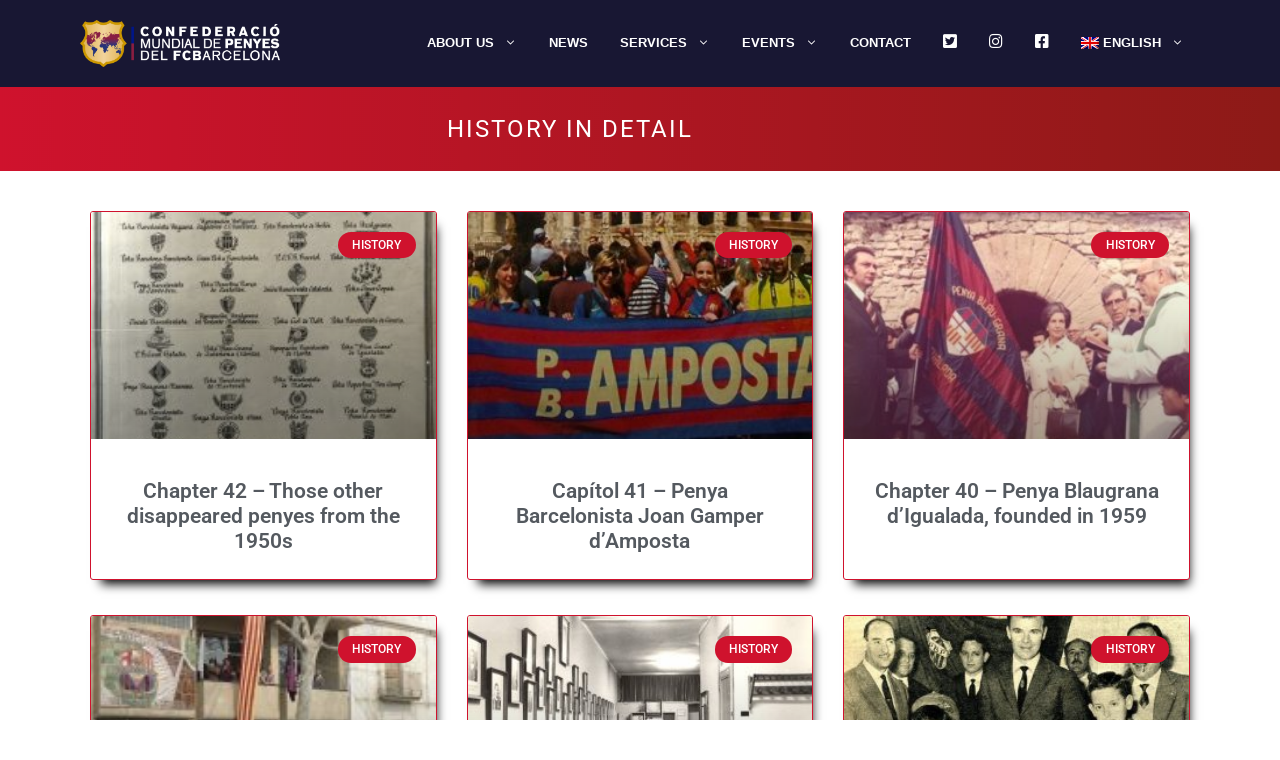

--- FILE ---
content_type: text/css
request_url: https://confederaciopenyes.cat/wp-content/uploads/elementor/css/post-22276.css?ver=1768690738
body_size: 1073
content:
.elementor-widget-section .eael-protected-content-message{font-family:var( --e-global-typography-secondary-font-family ), Sans-serif;font-weight:var( --e-global-typography-secondary-font-weight );}.elementor-widget-section .protected-content-error-msg{font-family:var( --e-global-typography-secondary-font-family ), Sans-serif;font-weight:var( --e-global-typography-secondary-font-weight );}.elementor-22276 .elementor-element.elementor-element-037dab5:not(.elementor-motion-effects-element-type-background), .elementor-22276 .elementor-element.elementor-element-037dab5 > .elementor-motion-effects-container > .elementor-motion-effects-layer{background-color:transparent;background-image:linear-gradient(270deg, #8D1A17 0%, #CF122D 100%);}.elementor-22276 .elementor-element.elementor-element-037dab5{transition:background 0.3s, border 0.3s, border-radius 0.3s, box-shadow 0.3s;margin-top:0px;margin-bottom:0px;}.elementor-22276 .elementor-element.elementor-element-037dab5 > .elementor-background-overlay{transition:background 0.3s, border-radius 0.3s, opacity 0.3s;}.elementor-widget-heading .eael-protected-content-message{font-family:var( --e-global-typography-secondary-font-family ), Sans-serif;font-weight:var( --e-global-typography-secondary-font-weight );}.elementor-widget-heading .protected-content-error-msg{font-family:var( --e-global-typography-secondary-font-family ), Sans-serif;font-weight:var( --e-global-typography-secondary-font-weight );}.elementor-widget-heading .elementor-heading-title{font-family:var( --e-global-typography-primary-font-family ), Sans-serif;font-weight:var( --e-global-typography-primary-font-weight );color:var( --e-global-color-primary );}.elementor-22276 .elementor-element.elementor-element-4b897eb > .elementor-widget-container{margin:20px 20px 20px 20px;}.elementor-22276 .elementor-element.elementor-element-4b897eb{text-align:center;}.elementor-22276 .elementor-element.elementor-element-4b897eb .elementor-heading-title{font-family:"Roboto", Sans-serif;font-size:24px;font-weight:400;text-transform:uppercase;letter-spacing:2px;color:#FFFFFF;}.elementor-22276 .elementor-element.elementor-element-a1c2beb{margin-top:30px;margin-bottom:30px;}.elementor-widget-posts .elementor-button{background-color:var( --e-global-color-accent );font-family:var( --e-global-typography-accent-font-family ), Sans-serif;font-weight:var( --e-global-typography-accent-font-weight );}.elementor-widget-posts .eael-protected-content-message{font-family:var( --e-global-typography-secondary-font-family ), Sans-serif;font-weight:var( --e-global-typography-secondary-font-weight );}.elementor-widget-posts .protected-content-error-msg{font-family:var( --e-global-typography-secondary-font-family ), Sans-serif;font-weight:var( --e-global-typography-secondary-font-weight );}.elementor-widget-posts .elementor-post__title, .elementor-widget-posts .elementor-post__title a{color:var( --e-global-color-secondary );font-family:var( --e-global-typography-primary-font-family ), Sans-serif;font-weight:var( --e-global-typography-primary-font-weight );}.elementor-widget-posts .elementor-post__meta-data{font-family:var( --e-global-typography-secondary-font-family ), Sans-serif;font-weight:var( --e-global-typography-secondary-font-weight );}.elementor-widget-posts .elementor-post__excerpt p{font-family:var( --e-global-typography-text-font-family ), Sans-serif;font-weight:var( --e-global-typography-text-font-weight );}.elementor-widget-posts .elementor-post__read-more{color:var( --e-global-color-accent );}.elementor-widget-posts a.elementor-post__read-more{font-family:var( --e-global-typography-accent-font-family ), Sans-serif;font-weight:var( --e-global-typography-accent-font-weight );}.elementor-widget-posts .elementor-post__card .elementor-post__badge{background-color:var( --e-global-color-accent );font-family:var( --e-global-typography-accent-font-family ), Sans-serif;font-weight:var( --e-global-typography-accent-font-weight );}.elementor-widget-posts .elementor-pagination{font-family:var( --e-global-typography-secondary-font-family ), Sans-serif;font-weight:var( --e-global-typography-secondary-font-weight );}.elementor-widget-posts .e-load-more-message{font-family:var( --e-global-typography-secondary-font-family ), Sans-serif;font-weight:var( --e-global-typography-secondary-font-weight );}.elementor-22276 .elementor-element.elementor-element-14d8c44{--grid-row-gap:35px;--grid-column-gap:30px;}.elementor-22276 .elementor-element.elementor-element-14d8c44 > .elementor-widget-container{margin:0px 0px 0px 0px;padding:0px 0px 0px 0px;}.elementor-22276 .elementor-element.elementor-element-14d8c44 .elementor-posts-container .elementor-post__thumbnail{padding-bottom:calc( 0.66 * 100% );}.elementor-22276 .elementor-element.elementor-element-14d8c44:after{content:"0.66";}.elementor-22276 .elementor-element.elementor-element-14d8c44 .elementor-post__thumbnail__link{width:100%;}.elementor-22276 .elementor-element.elementor-element-14d8c44 .elementor-post__meta-data span + span:before{content:"-";}.elementor-22276 .elementor-element.elementor-element-14d8c44 .elementor-post__card{border-color:#CF122D;border-width:1px;}.elementor-22276 .elementor-element.elementor-element-14d8c44 .elementor-post__text{margin-top:20px;}.elementor-22276 .elementor-element.elementor-element-14d8c44 .elementor-post__badge{right:0;}.elementor-22276 .elementor-element.elementor-element-14d8c44 .elementor-post__card .elementor-post__badge{background-color:#CF122D;margin:20px;}.elementor-22276 .elementor-element.elementor-element-14d8c44 .elementor-post__title, .elementor-22276 .elementor-element.elementor-element-14d8c44 .elementor-post__title a{color:var( --e-global-color-secondary );font-family:"Roboto", Sans-serif;font-weight:600;}.elementor-22276 .elementor-element.elementor-element-14d8c44 .e-load-more-message{font-family:"Roboto", Sans-serif;font-weight:400;}.elementor-22276 .elementor-element.elementor-element-141a988d > .elementor-container > .elementor-column > .elementor-widget-wrap{align-content:center;align-items:center;}.elementor-22276 .elementor-element.elementor-element-141a988d:not(.elementor-motion-effects-element-type-background), .elementor-22276 .elementor-element.elementor-element-141a988d > .elementor-motion-effects-container > .elementor-motion-effects-layer{background-color:#2F3033;}.elementor-22276 .elementor-element.elementor-element-141a988d > .elementor-container{max-width:650px;}.elementor-22276 .elementor-element.elementor-element-141a988d{transition:background 0.3s, border 0.3s, border-radius 0.3s, box-shadow 0.3s;margin-top:0px;margin-bottom:0px;padding:20px 0px 10px 0px;}.elementor-22276 .elementor-element.elementor-element-141a988d > .elementor-background-overlay{transition:background 0.3s, border-radius 0.3s, opacity 0.3s;}.elementor-widget-image .eael-protected-content-message{font-family:var( --e-global-typography-secondary-font-family ), Sans-serif;font-weight:var( --e-global-typography-secondary-font-weight );}.elementor-widget-image .protected-content-error-msg{font-family:var( --e-global-typography-secondary-font-family ), Sans-serif;font-weight:var( --e-global-typography-secondary-font-weight );}.elementor-widget-image .widget-image-caption{color:var( --e-global-color-text );font-family:var( --e-global-typography-text-font-family ), Sans-serif;font-weight:var( --e-global-typography-text-font-weight );}.elementor-22276 .elementor-element.elementor-element-5ecae3ce{text-align:center;}.elementor-22276 .elementor-element.elementor-element-24e53d68{text-align:center;}.elementor-22276 .elementor-element.elementor-element-48451be8{text-align:center;}.elementor-22276 .elementor-element.elementor-element-66e1f496{text-align:center;}.elementor-22276 .elementor-element.elementor-element-1b3f67ad{text-align:center;}@media(max-width:767px){.elementor-22276 .elementor-element.elementor-element-14d8c44 .elementor-posts-container .elementor-post__thumbnail{padding-bottom:calc( 0.5 * 100% );}.elementor-22276 .elementor-element.elementor-element-14d8c44:after{content:"0.5";}.elementor-22276 .elementor-element.elementor-element-14d8c44 .elementor-post__thumbnail__link{width:100%;}}/* Start custom CSS for posts, class: .elementor-element-14d8c44 */.elementor-22276 .elementor-element.elementor-element-14d8c44 .elementor-post__card{
    box-shadow: 5px 10px 10px -6px black !important;
}/* End custom CSS */